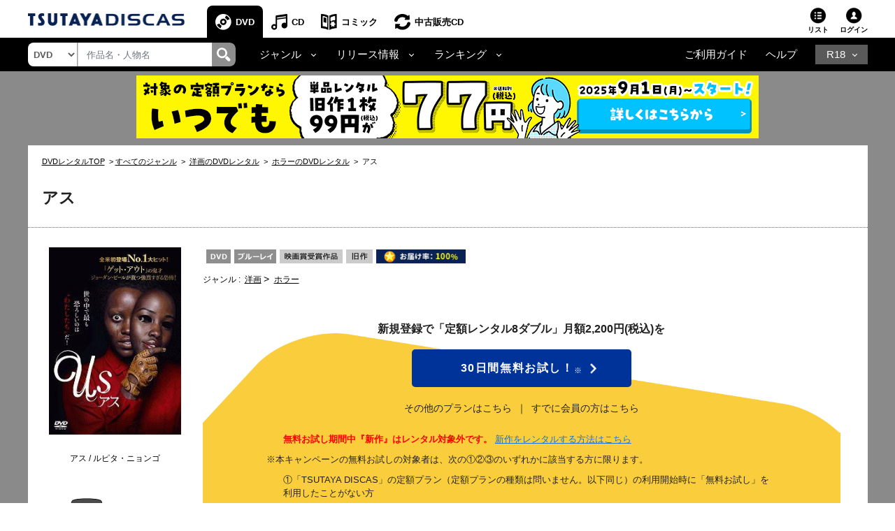

--- FILE ---
content_type: text/css
request_url: https://www.discas.net/netdvd/css/discas/css/dvd/dvd_detail_login.css
body_size: 3930
content:
/*#left-content .form-review,
.main-container .form-review {
  display: none !important;
}*/
#left-content .form-review-login,
.main-container .form-review-login {
  margin-top: 30px;
  display: none;
  margin-right: 0px;
}
#left-content .form-review.review-title,
.main-container .form-review .review-title {
  padding-left: 0px;
}
#left-content .form-review-login .p-review-title,
.main-container .form-review-login .p-review-title {
  color: #000;
  font-size: 13px;
  font-family: 'ヒラギノ角ゴシック', 'Hiragino Sans', 'ヒラギノ角ゴ ProN W3', 'Hiragino Kaku Gothic ProN', "メイリオ", "Meiryo", Osaka, "ＭＳ Ｐゴシック", "MS PGothic", Sans-Serif;
  font-weight: bold;
}
#left-content .form-review .review-btn,
.main-container .form-review .review-btn {
  padding-right: 0px;
  margin-top: -9px;
}
#left-content #hover-button :hover,
.main-container #hover-button :hover {
  background: #666;
}
#left-content #hover-button button,
.main-container #hover-button button {
  float: right;
  background: #8e8e8e;
  width: 185px;
  height: 42px;
  border: none;
}
#left-content #hover-button button a,
.main-container #hover-button button a {
  color: #fff;
  text-decoration: none;
  font-family: 'ヒラギノ角ゴシック', 'Hiragino Sans', 'ヒラギノ角ゴ ProN W3', 'Hiragino Kaku Gothic ProN', "メイリオ", "Meiryo", Osaka, "ＭＳ Ｐゴシック", "MS PGothic", Sans-Serif;
  font-weight: bold;
  font-size: 15.6px;
  padding-left: 9px;
}
#left-content #hover-button button a #img-arrow-review-login,
.main-container #hover-button button a #img-arrow-review-login {
  width: 5%;
  margin-left: 9px;
}
#left-content #hover-button button a:focus,
.main-container #hover-button button a:focus {
  color: #315090;
}
#left-content .form-post-content,
.main-container .form-post-content,
#left-content .form-confirm-content,
.main-container .form-confirm-content {
  width: 95.6%;
  margin-left: 15px;
  margin-top: 15px;
}
#left-content .form-post-content .title-post-content,
.main-container .form-post-content .title-post-content,
#left-content .form-confirm-content .title-confirm-content,
.main-container .form-confirm-content .title-confirm-content {
  color: #000;
  font-family: HelveticaNeue, "HiraKakuProN-W3", "繝｡繧､繝ｪ繧ｪ", sans-serif;
  font-size: 14px;
  font-weight: bold;
}
#left-content .table_review-login,
.main-container .table_review-login,
#left-content .table_review-confirm,
.main-container .table_review-confirm {
  display: table;
  width: 95.6%;
  margin-left: 15px;
  border-top: 1px solid #fff;
  border-left: 1px solid #fff;
}
#left-content .table_review-login td,
.main-container .table_review-login td,
#left-content .table_review-confirm td,
.main-container .table_review-confirm td {
  background-color: #e4e4e4;
  border-right: 1px solid #fff;
  border-bottom: 1px solid #fff;
  padding: 15px 20px;
  font-size: 12px;
  color: #000;
  font-family: HelveticaNeue, "HiraKakuProN-W3", "繝｡繧､繝ｪ繧ｪ", sans-serif;
}
.table_review-confirm #rev_body_confirm,
.table_review-confirm #rev_title_confirm {
	word-break: break-word;
}
#left-content .table_review-confirm td:FIRST-CHILD {
	width: 20%;
}
#left-content .table_review-login td label,
.main-container .table_review-login td label,
#left-content .table_review-confirm td label,
.main-container .table_review-confirm td label {
  font-family: HelveticaNeue, "HiraKakuProN-W3", "繝｡繧､繝ｪ繧ｪ", sans-serif;
  font-size: 12px;
  margin-bottom: 0;
}
#left-content .table_review-login td label input[type="checkbox"],
.main-container .table_review-login td label input[type="checkbox"],
#left-content .table_review-login td label input[type="radio"],
.main-container .table_review-login td label input[type="radio"] {
  vertical-align: middle;
  margin: 0px 3px 3px 0;
}
#left-content .table_review-login td input[type="text"],
.main-container .table_review-login td input[type="text"] {
  width: 100%;
  border: 1px solid #c6c6c6;
  background: #FFF;
  display: block;
  box-sizing: border-box;
  border-radius: 0;
  box-shadow: none;
  padding: 7px; 10px;
}
/*#left-content .table_review-login td textarea,
.main-container .table_review-login td textarea {
  width: 100%;
  border: 1px solid #c6c6c6;
  background: #FFF;
  display: block;
  box-sizing: border-box;
  border-radius: 0;
  box-shadow: none;
  padding: 7px; 10px;
}*/
#left-content .table_review-login td label small,
.main-container .table_review-login td label small,
#left-content .table_review-confirm td label small,
.main-container .table_review-confirm td label small {
  font-size: 12px;
  white-space: nowrap;
}
#left-content .table_review-login td #rev_body,
.main-container .table_review-login td #rev_body,
#left-content .table_review-login td #rev_body_confirm,
.main-container .table_review-login td #rev_body_confirm  {
  height: 150px;
  width: 100%;
  border: 1px solid #b3b3b3;
  padding: 7px 10px;
}
#left-content .table_review-login td #rev_title,
.main-container .table_review-login td #rev_title,
#left-content .table_review-login td #rev_title_confirm,
.main-container .table_review-login td #rev_title_confirm {
  width: 100%;
  padding: 7px 10px;
  background: #fff;
  border: 1px solid #c6c6c6;
}
#left-content .table_review-login td .img-off-star .img-off,
.main-container .table_review-login td .img-off-star .img-off,
#left-content .table_review-login td .img-off-star .img-on,
.main-container .table_review-login td .img-off-star .img-on {
  width: 17px;
  height: 17px;
}
#left-content .table_review-login td .img-off-star .img-star,
.main-container .table_review-login td .img-off-star .img-star {
  width: 103px;
  height: 19px;
}
#left-content .table_review-login td .check-erro-mess,
.main-container .table_review-login td .check-erro-mess {
  color: #c00;
  font-weight: bold;
  line-height: 1.6;
  font-family: HelveticaNeue, "HiraKakuProN-W3", "繝｡繧､繝ｪ繧ｪ", sans-serif;
  font-size: 12px;
}
#left-content .table_review-login td .rating,
.main-container .table_review-login td .rating,
#left-content .table_review-confirm td .rating-confirm,
.main-container .table_review-confirm td .rating-confirm {
  padding-left: 15px;
}
#left-content .table_review-login td .rating .item-forbid,
.main-container .table_review-login td .rating .item-forbid {
  padding-right: 10px;
}
#left-content .table_review-login td .check-error,
.main-container .table_review-login td .check-error,
#left-content .table_review-login td .check-error-area,
.main-container .table_review-login td .check-error-area {
  color: #c00;
  font-weight: bold;
  line-height: 1.6;
  font-family: HelveticaNeue, "HiraKakuProN-W3", "繝｡繧､繝ｪ繧ｪ", sans-serif;
  font-size: 12px;
}
#left-content .note-mess,
.main-container .note-mess,
#left-content .note-mess-confirm,
.main-container .note-mess-confirm {
  text-align: center;
  margin-top: 15px;
  margin-bottom: 35px;
  font-family: HelveticaNeue, "HiraKakuProN-W3", "繝｡繧､繝ｪ繧ｪ", sans-serif;
  color: #000;
  font-size: 12px;
}
#left-content .note-mess a,
.main-container .note-mess a,
#left-content .note-mess-confirm a,
.main-container .note-mess-confirm a  {
  color: #000;
  text-decoration: underline;
}
#left-content .note-mess a:hover,
.main-container .note-mess a:hover,
#left-content .note-mess-confirm a:hover,
.main-container .note-mess-confirm a:hover {
  color: #315090;
}
#left-content .form-btn,
.main-container .form-btn,
#left-content .form-btn-confirm,
.main-container .form-btn-confirm {
  margin-left: 15px;
  margin-bottom: 2.5%;
  display: -ms-flexbox;
  display: flex;
}
#left-content .form-btn .empty-elem,
.main-container .form-btn .empty-elem,
#left-content .form-btn-confirm .empty-elem,
.main-container .form-btn-confirm .empty-elem {
  width: 16.95%;
}
#left-content .form-btn .btn-elem,
.main-container .form-btn .btn-elem,
#left-content .form-btn-confirm .btn-elem,
.main-container .form-btn-confirm .btn-elem {
  width: 66.1%;
}
#left-content .form-btn .btn-elem .col-6,
.main-container .form-btn .btn-elem .col-6,
#left-content .form-btn-confirm .btn-elem .col-6,
.main-container .form-btn-confirm .btn-elem .col-6 {
  padding: 0;
}
#left-content .form-btn .btn-elem .col-6 .btn-stop-post,
.main-container .form-btn .btn-elem .col-6 .btn-stop-post,
#left-content .form-btn .btn-elem .col-6 .btn-check-post-content,
.main-container .form-btn .btn-elem .col-6 .btn-check-post-content,
#left-content .form-btn .btn-elem .col-6 .btn-post,
.main-container .form-btn .btn-elem .col-6 .btn-post,
#left-content .form-btn-confirm .btn-elem .col-6 .btn-confirm-post,
.main-container .form-btn-confirm .btn-elem .col-6 .btn-confirm-post,
#left-content .form-btn-confirm .btn-elem .col-6 .btn-stop-post,
.main-container .form-btn-confirm .btn-elem .col-6 .btn-stop-post {
  font-weight: bold;
  width: 99.5%;
  height: 41px;
  border: none;
}
#left-content .form-btn .btn-elem .col-6 .btn-stop-post a,
.main-container .form-btn .btn-elem .col-6 .btn-stop-post a,
#left-content .form-btn .btn-elem .col-6 .btn-post a,
.main-container .form-btn .btn-elem .col-6 .btn-post a,
#left-content .form-btn .btn-elem .col-6 .btn-check-post-content a,
.main-container .form-btn .btn-elem .col-6 .btn-check-post-content a,
#left-content .form-btn-confirm .btn-elem .col-6 .btn-stop-post a,
.main-container .form-btn-confirm .btn-elem .col-6 .btn-stop-post a,
#left-content .form-btn .btn-elem .col-6 .btn-stop-post span,
.main-container .form-btn .btn-elem .col-6 .btn-stop-post span,
#left-content .form-btn .btn-elem .col-6 .btn-post span,
.main-container .form-btn .btn-elem .col-6 .btn-post span,
#left-content .form-btn .btn-elem .col-6 .btn-check-post-content span,
.main-container .form-btn .btn-elem .col-6 .btn-check-post-content span,
#left-content .form-btn-confirm .btn-elem .col-6 .btn-confirm-post span,
.main-container .form-btn-confirm .btn-elem .col-6 .btn-confirm-post span,
#left-content .form-btn-confirm .btn-elem .col-6 .btn-stop-post span,
.main-container .form-btn-confirm .btn-elem .col-6 .btn-stop-post span {
  color: #fff;
  font-family: HelveticaNeue, "HiraKakuProN-W3", "繝｡繧､繝ｪ繧ｪ", sans-serif;
  font-size: 14px;
}
#left-content .form-btn .btn-elem .col-6 .btn-stop-post:hover,
.main-container .form-btn .btn-elem .col-6 .btn-stop-post:hover,
#left-content .form-btn .btn-elem .col-6 .btn-post:hover,
.main-container .form-btn .btn-elem .col-6 .btn-post:hover,
#left-content .form-btn-confirm .btn-elem .col-6 .btn-stop-post:hover,
.main-container .form-btn-confirm .btn-elem .col-6 .btn-stop-post:hover {
  background-color: #666;
}
#left-content .form-btn-confirm .btn-elem .col-6 .btn-confirm-post:hover,
.main-container .form-btn-confirm .btn-elem .col-6 .btn-confirm-post:hover {
	background-color: #002b80;
}
#left-content .form-btn .btn-elem .col-6 .btn-stop-post,
.main-container .form-btn .btn-elem .col-6 .btn-stop-post,
#left-content .form-btn .btn-elem .col-6 .btn-post,
.main-container .form-btn .btn-elem .col-6 .btn-post,
#left-content .form-btn-confirm .btn-elem .col-6 .btn-stop-post,
.main-container .form-btn-confirm .btn-elem .col-6 .btn-stop-post {
  background-color: #8e8e8e;
}
#left-content .form-btn-confirm .btn-elem .col-6 .btn-confirm-post,
.main-container .form-btn-confirm .btn-elem .col-6 .btn-confirm-post {
	background-color: #003399;
}
#left-content .form-btn .btn-elem .col-6 .btn-check-post-content,
.main-container .form-btn .btn-elem .col-6 .btn-check-post-content {
  background-color: #c6c6c6;
  cursor: context-menu;
}
#left-content .form-post-content,
.main-container .form-post-content,
#left-content .note-mess,
.main-container .note-mess {
  display: block;
}
#left-content .mb-banner-detail-login,
.main-container .mb-banner-detail-login {
  display: none;
}
#left-content .c_pager_num,
.main-container .c_pager_num {
  padding-top: 0;
  padding-bottom: 0;
  margin-bottom: 2%;
}
#left-content .favorite-content,
.main-container .favorite-content,
#left-content .publication-content,
.main-container .publication-content {
  margin-bottom: 2.5%;
}
#left-content .form-review-login-mb,
.main-container .form-review-login-mb {
  display: none;
}
@media (max-width: 991.98px) {
  #left-content .form-post-content,
  .wrapper_cmt_mb .form-post-content,
  #left-content .form-btn,
  .wrapper_cmt_mb .form-btn,
  #left-content .note-mess,
  .wrapper_cmt_mb .note-mess,
  #left-content .table_review-login,
  .wrapper_cmt_mb .table_review-login,
  #left-content .form-review-login,
  .wrapper_cmt_mb .form-review-login {
    display: none;
  }
  #left-content .mb-banner-detail-login,
  .wrapper_cmt_mb .mb-banner-detail-login {
    position: relative;
    padding: 0 10px 17px 15px;
    display: block;
  }
  #left-content .mb-banner-detail-login a,
  .wrapper_cmt_mb .mb-banner-detail-login a {
    width: 100%;
  }
  #left-content .mb-banner-detail-login a img,
  .wrapper_cmt_mb .mb-banner-detail-login a img {
    width: 100%;
  }
  #left-content .form-review-mb-login-detail,
  .wrapper_cmt_mb .form-review-mb-login-detail {
    padding: 0 5px;
    border-bottom: 1px #cdcdcd solid;
    display: none;
  }
  #left-content .form-review-login-mb,
  .wrapper_cmt_mb .form-review-login-mb {
    display: block;
    margin: 15px 0 0;
  }
  #left-content .form-review-login-mb .title-review-login,
  .wrapper_cmt_mb .form-review-login-mb .title-review-login {
    margin: 0 0 20px 3px;
    font: bold 13px/18px Arial, Helvetica, sans-serif;
    color: #212121;
  }
  #left-content .form-review-login-mb .review-table,
  .wrapper_cmt_mb .form-review-login-mb .review-table {
    margin: 0 0 5px;
    width: 100%;
    border-collapse: collapse;
  }
  #left-content .form-review-login-mb .review-table tr,
  .wrapper_cmt_mb .form-review-login-mb .review-table tr {
    display: -ms-grid;
    display: grid;
  }
  #left-content .form-review-login-mb .review-table th,
  .wrapper_cmt_mb .form-review-login-mb .review-table th {
    background: #dcdcdc;
    font: bold 13px/15px Arial, Helvetica, sans-serif;
    padding: 12px 12px;
    height: 40px;
    border-bottom: 1px #fff solid;
    text-align: left;
    vertical-align: middle;
    color: #212121;
  }
  #left-content .form-review-login-mb .review-table th span,
  .wrapper_cmt_mb .form-review-login-mb .review-table th span {
    font-weight: normal;
  }
  #left-content .form-review-login-mb .review-table td,
  .wrapper_cmt_mb .form-review-login-mb .review-table td {
    background: #eee;
    font: 13px/16px Arial, Helvetica, sans-serif;
    padding: 11px 12px;
    border-bottom: 1px #fff solid;
    color: #212121;
  }
  #left-content .form-review-login-mb .review-table #rev_title_confirm_mb,
  .wrapper_cmt_mb .form-review-login-mb .review-table #rev_title_confirm_mb,
  #left-content .form-review-login-mb .review-table #rev_body_confirm_mb,
  .wrapper_cmt_mb .form-review-login-mb .review-table #rev_body_confirm_mb {
    word-break: break-word;
  }
  #left-content .form-review-login-mb .review-table td .rating,
  .wrapper_cmt_mb .form-review-login-mb .review-table td .rating {
    display: block;
    margin: 0;
    position: relative;
  }
  #left-content .form-review-login-mb .review-table td .rating .rate-range,
  .wrapper_cmt_mb .form-review-login-mb .review-table td .rating .rate-range {
    background-image: url("/images/comic/star@2.png");
    background-size: 16px 66px;
    height: 15px;
    width: 80px;
  }
  #left-content .form-review-login-mb .review-table td .rating .rate-range .rate-selected,
  .wrapper_cmt_mb .form-review-login-mb .review-table td .rating .rate-range .rate-selected {
    background: url("/images/comic/star.png") repeat scroll left -16px transparent;
    height: 15px;
    width: 48px;
  }
  #left-content .form-review-login-mb .review-table td .rating .rating-text a,
  .wrapper_cmt_mb .form-review-login-mb .review-table td .rating .rating-text a {
    float: right;
    position: absolute;
    top: 2px;
    left: 85px;
    color: #1972dd;
    text-decoration: none;
  }
  #left-content .form-review-login-mb .review-table td .error-msg,
  .wrapper_cmt_mb .form-review-login-mb .review-table td .error-msg {
    margin: 4px 0 0;
    font: bold 13px/16px Arial, Helvetica, sans-serif;
    color: #d90000;
  }
  #left-content .form-review-login-mb .review-table input,
  .wrapper_cmt_mb .form-review-login-mb .review-table input,
  #left-content .form-review-login-mb .review-table textarea,
  .wrapper_cmt_mb .form-review-login-mb .review-table textarea {
    margin: 0;
    border: 1px #bbb solid;
    width: 100%;
    box-sizing: border-box;
    font: 13px/16px Arial, Helvetica, sans-serif;
    color: #000;
    padding: 14px 8px;
  }
  #left-content .form-review-login-mb .review-table .radio-hor-list,
  .wrapper_cmt_mb .form-review-login-mb .review-table .radio-hor-list {
    margin: 0;
    padding: 0;
    list-style: none;
  }
  #left-content .form-review-login-mb .review-table .radio-hor-list li,
  .wrapper_cmt_mb .form-review-login-mb .review-table .radio-hor-list li {
    width: 42%;
    margin: 0 -3px 0 0;
    display: inline-block;
    vertical-align: top;
    padding: 0 0 0 25px;
    box-sizing: border-box;
    overflow: hidden;
  }
  #left-content .form-review-login-mb .review-table .radio-hor-list li input[type=checkbox],
  .wrapper_cmt_mb .form-review-login-mb .review-table .radio-hor-list li input[type=checkbox],
  #left-content .form-review-login-mb .review-table .radio-hor-list li input[type=radio],
  .wrapper_cmt_mb .form-review-login-mb .review-table .radio-hor-list li input[type=radio] {
    box-sizing: border-box;
    padding: 0;
    width: 20px;
    height: 20px;
    margin: 0 5px 0 0;
    vertical-align: middle;
  }
  #left-content .form-review-login-mb .review-table .radio-hor-list input,
  .wrapper_cmt_mb .form-review-login-mb .review-table .radio-hor-list input {
    margin-right: 11px;
    float: left;
  }
  #left-content .form-review-login-mb .review-table .radio-hor-list label,
  .wrapper_cmt_mb .form-review-login-mb .review-table .radio-hor-list label {
    display: block;
    font-size: 13px;
    line-height: 20px;
    overflow: hidden;
    margin-bottom: 0;
  }
  #left-content .form-review-login-mb .review-table .input-text,
  .wrapper_cmt_mb .form-review-login-mb .review-table .input-text,
  #left-content .form-review-login-mb .review-table .text-area,
  .wrapper_cmt_mb .form-review-login-mb .review-table .text-area {
    padding-top: 1px;
    margin: 0 -2px;
    position: relative;
  }
  #left-content .form-review-login-mb .review-table .input-text .input-placeholder-text,
  .wrapper_cmt_mb .form-review-login-mb .review-table .input-text .input-placeholder-text,
  #left-content .form-review-login-mb .review-table .text-area .input-placeholder-text,
  .wrapper_cmt_mb .form-review-login-mb .review-table .text-area .input-placeholder-text {
    top: 15px;
    left: 9px;
    color: #999 !important;
  }
  #left-content .form-review-login-mb .review-notes,
  .wrapper_cmt_mb .form-review-login-mb .review-notes {
    padding: 0 7px 5px;
    font-size: 12px;
    line-height: 17px;
    color: #333;
    overflow: hidden;
  }
  #left-content .form-review-login-mb .review-notes p,
  .wrapper_cmt_mb .form-review-login-mb .review-notes p {
    margin: 0 0 17px;
  }
  #left-content .form-review-login-mb .review-notes p a,
  .wrapper_cmt_mb .form-review-login-mb .review-notes p a {
    text-decoration: underline;
    color: #333;
  }
  #left-content .form-review-login-mb .btn-check,
  .wrapper_cmt_mb .form-review-login-mb .btn-check {
    padding: 0 20px 15px;
  }
  #left-content .form-review-login-mb .btn-check span,
  .wrapper_cmt_mb .form-review-login-mb .btn-check span {
    width: 100%;
    color: #ddd;
    background: #aaa;
    border-color: #aaa;
    margin: 0;
    padding: 0;
    display: block;
    border: 1px #989999 solid;
    font: bold 14px/42px Arial, Helvetica, sans-serif;
    text-align: center;
  }
  #left-content .form-review-login-mb .button-quit,
  .wrapper_cmt_mb .form-review-login-mb .button-quit {
    padding: 0 55px 20px;
  }
  #left-content .form-review-login-mb .button-quit a,
  .wrapper_cmt_mb .form-review-login-mb .button-quit a {
    color: #333;
    background: linear-gradient(to bottom, #fefefe 0%, #cecece 100%);
    margin: 0;
    padding: 0;
    display: block;
    border: 1px #989999 solid;
    font: bold 14px/42px Arial, Helvetica, sans-serif;
    text-align: center;
  }
  .fader {
	background:url("/images/discas/images/mask.png");
	display:none;
	width:100%;
	height:100%;
	left:0;
	position:absolute;
	top:0;
	z-index:998;
	}
	.popup {
		display: none;
		left:0;
		width:320px;
		right:0;
		top:0;
		z-index:999;
		position: absolute;
	}
	.popup_holder {
		position: relative;
		background: #fff;
		padding: 10px;
	}
	.sub-title.bg-black {
		background: #000;
		background: -webkit-gradient(linear, left top, left bottom, color-stop(0, #444), to(#000));
		background-image: -webkit-linear-gradient(top, #444 0%, #000 100%);
		background-image: linear-gradient(to bottom, #444 0%, #000 100%);
		color: #fff;
		display: block;
	}
	.sub-title .inner {
		padding: 0 10px;
		display: table-cell;
		vertical-align: middle;
		height: 45px;
		width: 9999em;
	}
	.sub-title .inner * {
		margin: 0;
		font-size: 16px;
		line-height: 18px;
		font-weight: bold;
	}
	.popup_holder .sub-title:first-child {
		margin-top: -10px;
		margin-bottom: 20px;
	}
	.a-center {
		text-align: center;
	}
	.popup_holder .buttons_list_rounded {
		margin-left: -50px;
		margin-bottom: -10px;
	}
	.buttons_list_rounded {
		margin: 0 0 10px;
		list-style: none;
		text-align: center;
	}
	.buttons_list_rounded li {
		margin: 0 0 15px;
	}
	.buttons_list_rounded a, .buttons_list_rounded input[type="submit"], .popup_close {
		display: inline-block;
		background: -webkit-gradient(linear, left top, left bottom, color-stop(0, #fcfcfc), to(#ebedf1));
		background-image: -webkit-linear-gradient(top, #fcfcfc 0%, #ebedf1 100%);
		background-image: linear-gradient(to bottom, #fcfcfc 0%, #ebedf1 100%);
		-webkit-border-radius: 7px;
		border-radius: 7px;
		-webkit-box-shadow: 1px 1px 1px #ccc;
		box-shadow: 1px 1px 1px #ccc;
		min-width: 120px;
		padding: 0 10px;
		height: 35px;
		border: 1px solid #c0c8cf;
		line-height: 35px;
		font-size: 14px;
		text-shadow: 1px 1px 1px #fff;
		text-align: center;
	}
	.rateit-confirm {
		margin-bottom: 25px;
		font-size: 16px !important;
	}
	div.rateit.large {
		margin: 35px 0 50px;
	}
	div.rateit.large div.rateit-reset {
		background-image:url("/library/dis/img/ic_forbid_off.png");
		background-size:28px 27px;
		height: 27px;
		width: 28px;
		margin-top: 8px;
		margin-right: 8px;
	}
	div.rateit.large div.rateit-range, div.rateit.large div.rateit-selected, div.rateit.large div.rateit-hover {
		background-image: url("/images/discas/images/star-l@2.png");
		background-size: 41px 88px;
		width: 205px;
		height: 41px;
	}
	div.rateit.large div.rateit-selected {
		background: url("/images/discas/images/star-l.gif") repeat scroll left -46px transparent;
	}
	div.rateit.large div.rateit-hover {
		background: url("/images/discas/images/star-l.gif") repeat scroll left -46px transparent;
	}
	#rate-window-review .popup_close {
		margin-bottom: 50px;
		font-size: 16px !important;
		line-height: 35px !important;
		height: 35px !important;
		width: 75px;
		margin-right: 115px;
	}
	.popup_close {
		min-width: auto;
		width: 60px;
		height: 25px;
		line-height: 25px;
		font-size: 10px;
		margin: 0 auto 10px;
		display: block;
	}
	.review-block .btn-check button, .review-block .btn-check input, .review-block .button-quit a, .review-block .button-quit input {
		appearance: none;
		-webkit-appearance: none;
		margin: 0;
		padding: 0;
		display: block;
		border: 1px #989999 solid;
		font: bold 14px/42px Arial, Helvetica, sans-serif;
		text-align: center;
		color: #fff;
		background: #394c73;
		background: -moz-linear-gradient(top, #394c73 0%, #0d1f42 100%);
		background: -webkit-gradient(linear, left top, left bottom, color-stop(0%,#394c73), color-stop(100%,#0d1f42));
		background: -webkit-linear-gradient(top, #394c73 0%,#0d1f42 100%);
		background: -o-linear-gradient(top, #394c73 0%,#0d1f42 100%);
		background: -ms-linear-gradient(top, #394c73 0%,#0d1f42 100%);
		background: linear-gradient(to bottom, #394c73 0%,#0d1f42 100%);
	}
	.review-block .btn-check button {
		width: 100%;
	}
	.review-block h3 {
		margin: 0 0 20px 3px;
		font: bold 13px/18px Arial, Helvetica, sans-serif;
	}
}
@media screen and (min-width:0\0) {
	.table_review-confirm #rev_body_confirm,
	.table_review-confirm #rev_title_confirm {
		word-wrap: break-word;
	}
	#left-content .table_review-confirm,
	.main-container .table_review-confirm {
		table-layout: fixed;
	}
	#left-content .goods_review_pc .table_review-confirm td:FIRST-CHILD {
		width: 23%;
	}
}
@media screen and (min-width:0\0) and (max-width: 991.98px) {
	#left-content .form-review-login-mb .review-table #rev_title_confirm_mb,
	.wrapper_cmt_mb .form-review-login-mb .review-table #rev_title_confirm_mb,
	#left-content .form-review-login-mb .review-table #rev_body_confirm_mb,
	.wrapper_cmt_mb .form-review-login-mb .review-table #rev_body_confirm_mb {
		word-wrap: break-word;
	}
	#left-content .form-review-login-mb .review-table tbody tr,
	.wrapper_cmt_mb .form-review-login-mb .review-table tbody tr {
		display: table-row;
	}
	#left-content .form-review-login-mb .review-table,
	.wrapper_cmt_mb .form-review-login-mb .review-table {
		table-layout: fixed;
	}
}
@media (max-width: 991.98px){
	p.dvd-detail-review-confirm {
		margin: 0 0 20px 3px;
	    font: bold 13px/18px Arial, Helvetica, sans-serif;
	}
}
 /*# sourceMappingURL=dvd_detail_login.css.map */

--- FILE ---
content_type: text/css
request_url: https://www.discas.net/netdvd/css/discas/css/dvd/dvd_detail_new.css?20230309
body_size: 1095
content:
/*DVD detail*/
h1.dvd-detail-good-detail-title {
	font-size: 15px;
	font-weight: bold;
    font-family: Arial, Helvetica, sans-serif;
    margin-top: 10px;
    padding-bottom: 5px;
    padding-left: 10px;
    display: block;
    margin-bottom: 8px;
}
h2.dvd-detail-good-detail-content-story {
	line-height: 1.5;
	display: none;
}
h2.dvd-detail-good-detail-content-story-mb {
    display: initial;
    font-size: 14.04px;
    color: #212121;
    font-weight: bold;
    font-family: arial, sans-serif;
    padding-left: 20px;	
}
h2.dvd-detail-good-detail-work-information-mb {
	position: absolute;
    display: initial;
    font-size: 14.04px;
    color: #212121;
    height: 17px;
    margin: 30px 0px;
    font-weight: bold;
    font-family: arial, sans-serif;
}
h3.dvd-detail-good-detail-cast {
	margin-bottom: 0rem;
	padding: 0!important;
}
h2.dvd-detail-series-products {
	font-size: 15px;
    color: #212121;
    font-weight: bold;
    font-family: arial, sans-serif;
    margin-left: 16px;
    margin-top: 12px;
}
h3.dvd-detail-sub-series-products {
	font-weight: bold;
    font-size: 14px;
    margin: 0px;
    line-height: 1.5;
}
h2.dvd-detail-user-review {
	margin-bottom: 1rem!important;
	line-height: 1.5;
}
h2.dvd-detail-user-review-mb {
	font-weight: bold;
    font-size: 14px;
    color: #fff;
    font-family: arial, sans-serif;
    margin-left: 15px;
    margin-top: 13px;
    margin-bottom: 1rem;
}
h3.dvd-detail-user-review-content {
   	margin-bottom: 1rem!important;
   	line-height: 1.5;
}


@media (min-width: 992px){
	h1.dvd-detail-good-detail-title{
	    font-size: 20px !important;
	    padding-top: 10px;
	    padding-left: 0 !important;
	}
	h2.dvd-detail-good-detail-content-story {
		font-size: 14px;
	    font-family: HelveticaNeue, HiraKakuProN-W3, メイリオ, sans-serif;
	    margin-left: 0px;
	    color: rgb(0, 0, 0);
	    font-weight: bold;
	    display: inline-flex;
	    margin-top: 20px;
	    margin-bottom: 0px;
	    border-bottom: 1px solid rgb(175, 175, 175);
	}
	h2.dvd-detail-good-detail-content-story {
	    margin: 15px 0 0 0;
	    padding: 0;
	}
	h3.dvd-detail-year-of-production {
	    font-weight: bold;
    	width: 90px;
		color: #000;
	    font-family: HelveticaNeue, "HiraKakuProN-W3", メイリオ, sans-serif;
	    font-size: 12px;
	    padding: 0px;
	    margin-bottom: 0rem;
	}
	h3.dvd-detail-good-detail-cast {
		font-weight: bold;
	    width: 90px;
	    color: rgb(0, 0, 0);
	    font-family: HelveticaNeue, HiraKakuProN-W3, メイリオ, sans-serif;
	    font-size: 12px;
	    padding: 3px;
	}
	h2.dvd-detail-series-products {
		font-size: 16px !important;
	    color: #000 !important;
	    font-weight: bold !important;
	    font-family: HelveticaNeue, "HiraKakuProN-W3", メイリオ, sans-serif !important;
	    margin-left: 16px !important;
	    margin-top: 20px !important;
	}
	h3.dvd-detail-sub-series-products {
		padding: 0;
	}
	h2.dvd-detail-user-review {
		font-size: 16px !important;
	    font-weight: bold !important;
	    text-align: center !important;
	    padding-top: 8px !important;
	    margin-left: 17px !important;
	    margin-top: 0px !important;
	    color: #fff !important;
	    font-family: HelveticaNeue, "HiraKakuProN-W3", メイリオ, sans-serif !important;
	    margin: 15px 0 0 0;
    	padding: 0;
	}
	h3.dvd-detail-user-review-content {
	    font-size: 14px !important;
	    color: #000 !important;
	    font-weight: bold !important;
	    font-family: HelveticaNeue, "HiraKakuProN-W3", メイリオ, sans-serif !important;
	    margin-left: 0px !important;
	    margin-top: 20px !important;
   		margin: 15px 0 0 0;
   		padding: 0;
	}
	h2.dvd-detail-good-detail-content-story-mb {
		display: none!important;
	}
}


@media (max-width: 991.98px){
	h2.dvd-detail-good-detail-work-information-mb {
		position: unset;
	}
	h3.dvd-detail-year-of-production {
		width: 4em;
	    text-align: left;
	    font-size: 12px!important;
	    font-weight: bold!important;
	    margin-bottom: 0!important;
	}
	h3.dvd-detail-good-detail-cast {
		width: 4em;
	    text-align: left;
	    font-size: 12px!important;
	    font-weight: bold!important;
	}
	h2.dvd-detail-series-products-mb {
		font-size: 15px;
	    font-weight: bold;
	    margin-bottom: 10px;
	    margin-top: 10px;
	    margin-left: 12px;
	}
}
/*remove old h tag*/
p.dvd-detail-title-date-post-mb-remove-old-h-tag {
	margin-bottom: 0.5rem;
	line-height: 1.2;
}
p.dvd-detail-reviewer-mb-remove-old-h-tag {
	line-height: 1.2;
}
 /*DVD detail end*//*DVD detail*/
h1.dvd-detail-good-detail-title {
	font-size: 15px;
	font-weight: bold;
    font-family: 'ヒラギノ角ゴシック', 'Hiragino Sans', 'ヒラギノ角ゴ ProN W3', 'Hiragino Kaku Gothic ProN', "メイリオ", "Meiryo", Osaka, "ＭＳ Ｐゴシック", "MS PGothic", Sans-Serif;
    margin-top: 10px;
    padding-bottom: 5px;
    padding-left: 10px;
    display: block;
    margin-bottom: 8px;
}
h2.dvd-detail-good-detail-content-story {
	line-height: 1.5;
	display: none;
}
h2.dvd-detail-good-detail-content-story-mb {
    display: block;
    font-size: 12.04px;
    color: #212121;
    font-weight: bold;
    font-family: arial, sans-serif;
    padding-left: 10px;
    padding-top: 5px;
}
h2.dvd-detail-good-detail-work-information-mb {
	position: absolute;
    display: initial;
    font-size: 14.04px;
    color: #212121;
    height: 17px;
    margin: 30px 0px;
    font-weight: bold;
    font-family: arial, sans-serif;
}
h3.dvd-detail-good-detail-cast {
	margin-bottom: 0rem;
	padding: 0!important;
}
h2.dvd-detail-series-products {
	font-size: 15px;
    color: #212121;
    font-weight: bold;
    font-family: arial, sans-serif;
    margin-left: 16px;
    margin-top: 12px;
}
h3.dvd-detail-sub-series-products {
	font-weight: bold;
    font-size: 14px;
    margin: 0px;
    line-height: 1.5;
}
h2.dvd-detail-user-review {
	margin-bottom: 1rem!important;
	line-height: 1.5;
}
h2.dvd-detail-user-review-mb {
	font-weight: bold;
    font-size: 14px;
    color: #fff;
    font-family: arial, sans-serif;
    margin-left: 15px;
    margin-top: 13px;
    margin-bottom: 1rem;
}
h3.dvd-detail-user-review-content {
   	margin-bottom: 1rem!important;
   	line-height: 1.5;
}


@media (min-width: 992px){
	h1.dvd-detail-good-detail-title{
	    font-size: 20px !important;
	    padding-top: 10px;
	    padding-left: 0 !important;
	}
	h2.dvd-detail-good-detail-content-story {
		font-size: 14px;
	    font-family: HelveticaNeue, HiraKakuProN-W3, メイリオ, sans-serif;
	    margin-left: 0px;
	    color: rgb(0, 0, 0);
	    font-weight: bold;
	    display: inline-flex;
	    margin-top: 20px;
	    margin-bottom: 0px;
	    border-bottom: 1px solid rgb(175, 175, 175);
	}
	h2.dvd-detail-good-detail-content-story {
	    margin: 15px 0 0 0;
	    padding: 0;
	}
	h3.dvd-detail-year-of-production {
	    font-weight: bold;
    	width: 90px;
		color: #000;
	    font-family: HelveticaNeue, "HiraKakuProN-W3", メイリオ, sans-serif;
	    font-size: 12px;
	    padding: 0px;
	    margin-bottom: 0rem;
	}
	h3.dvd-detail-good-detail-cast {
		font-weight: bold;
	    width: 90px;
	    color: rgb(0, 0, 0);
	    font-family: HelveticaNeue, HiraKakuProN-W3, メイリオ, sans-serif;
	    font-size: 12px;
	    padding: 3px;
	}
	h2.dvd-detail-series-products {
		font-size: 16px !important;
	    color: #000 !important;
	    font-weight: bold !important;
	    font-family: HelveticaNeue, "HiraKakuProN-W3", メイリオ, sans-serif !important;
	    margin-left: 16px !important;
	    margin-top: 20px !important;
	}
	h3.dvd-detail-sub-series-products {
		padding: 0;
	}
	h2.dvd-detail-user-review {
		font-size: 16px !important;
	    font-weight: bold !important;
	    text-align: center !important;
	    padding-top: 8px !important;
	    margin-left: 17px !important;
	    margin-top: 0px !important;
	    color: #fff !important;
	    font-family: HelveticaNeue, "HiraKakuProN-W3", メイリオ, sans-serif !important;
	    margin: 15px 0 0 0;
    	padding: 0;
	}
	h3.dvd-detail-user-review-content {
	    font-size: 14px !important;
	    color: #000 !important;
	    font-weight: bold !important;
	    font-family: HelveticaNeue, "HiraKakuProN-W3", メイリオ, sans-serif !important;
	    margin-left: 0px !important;
	    margin-top: 20px !important;
   		margin: 15px 0 0 0;
   		padding: 0;
	}
	h2.dvd-detail-good-detail-content-story-mb {
		display: none!important;
	}
}


@media (max-width: 991.98px){
	h2.dvd-detail-good-detail-work-information-mb {
		position: unset;
	}
	h3.dvd-detail-year-of-production {
		width: 4em;
	    text-align: left;
	    font-size: 12px!important;
	    font-weight: bold!important;
	    margin-bottom: 0!important;
	}
	h3.dvd-detail-good-detail-cast {
		width: 4em;
	    text-align: left;
	    font-size: 12px!important;
	    font-weight: bold!important;
	}
	h2.dvd-detail-series-products-mb {
		font-size: 15px;
	    font-weight: bold;
	    margin-bottom: 10px;
	    margin-top: 10px;
	    margin-left: 12px;
	}
}
/*remove old h tag*/
p.dvd-detail-title-date-post-mb-remove-old-h-tag {
	margin-bottom: 0.5rem;
	line-height: 1.2;
}
p.dvd-detail-reviewer-mb-remove-old-h-tag {
	line-height: 1.2;
}
p.dvd-detail-h3-list-right-TV {
	margin-bottom: 0.5rem!important;
}
 /*DVD detail end*/

--- FILE ---
content_type: text/css
request_url: https://www.discas.net/netdvd/css/discas/css/slide/slide_product_mobile_dvd.css?20220602
body_size: 625
content:
.slider-product-mobile {
  display: none;
}
.slider-product-mobile .slick-slide {
  overflow: hidden;
}
.slider-product-mobile .slick-slide > div {
  width: 89px;
  height: 119px;
  margin: auto;
  margin-top: 12px;
}
.slider-product-mobile .slick-center > div {
  transform: scale(1);
  width: 100px;
  height: 142px;
  margin-top: 0px;
}
.slider-product-mobile .slider__item > img {
  width: 100%;
  height: 100%;
}
.slider-product-mobile .slick-active .slider__item > img {
  width: 89px;
  height: 119px;
}
.slider-product-mobile .slick-center .slider__item > img {
  width: 100px;
  height: 142px;
}
.slider-product-mobile .link-title-slick {
  color: #1972dd !important;
}
.slider-product-mobile .cnt-1{
    font-family: 'ヒラギノ角ゴシック', 'Hiragino Sans', 'ヒラギノ角ゴ ProN W3', 'Hiragino Kaku Gothic ProN', "メイリオ", "Meiryo", Osaka, "ＭＳ Ｐゴシック", "MS PGothic", Sans-Serif;
}
.slider-product-mobile .fa-right-icon-detail,
.slider-product-mobile .fa-left-icon-detail {
  font-size: 18px;
  color: #e47911;
}
.slider-product-mobile .fa-right-icon-detail {
  position: absolute;
  right: -2.5%;
  bottom: -31%;
  padding-right: 10px;
  width: 15px;
}
.slider-product-mobile .fa-left-icon-detail {
  position: absolute;
  bottom: -31%;
  left: -2.5%;
  padding-left: 10px;
  width: 15px;
}
@media (max-width: 991.98px) {
  .slider-product-mobile {
    display: block; 
    margin-bottom: 25px;
    padding-left: 0px !important;
    padding-right: 0px !important;
  }
  .slider-product-mobile .around-text {
    font-size: 12px;
    font-family: arial, sans-serif;
    text-align: center;
    color: #1972dd;
    padding: 0px 15px 0px 15px;
  }
  .slider-product-mobile .slider .fa-chevron-left:before {
	padding-left: 0px;
  }
  .slider-product-mobile .slider .fa-chevron-right:before {
	padding-right: 0px;
  }
}

 /*# sourceMappingURL=slide_product_mobile.css.map */

--- FILE ---
content_type: text/javascript
request_url: https://www.discas.net/netdvd/js/discas/js/dvd/dvd_detail_2_login.js?20230803
body_size: 1828
content:
$(document).ready(function() {
    let $iconToggle = $(".icon_toggle");
    let $detailBody = $(".js_info_detail-body");
    $iconToggle.click(function(e){
        e.preventDefault();
        if($iconToggle.hasClass("open")){
            $iconToggle.removeClass("open")
            $detailBody.slideUp();
            $iconToggle.text("もっと見る");
        }else{
            $iconToggle.addClass("open");
            $detailBody.show( "slow" );
            $iconToggle.text("商品の詳細を閉じる");
        }
    });

    toggleMobileIntro();
    clickToggleMobileIntro();

    let $iconToggle_mobile_1 = $(".icon_toggle-mobile-1");
    let $detailBody_mobile_1 = $(".productIformation-mobile-body-1");
    $iconToggle_mobile_1.click(function(e){
        e.preventDefault();
        if($iconToggle_mobile_1.hasClass("open")){
            $iconToggle_mobile_1.removeClass("open")
            $detailBody_mobile_1.slideUp();
            $iconToggle_mobile_1.text("作品情報　もっと見る▼");
        }else{
            $iconToggle_mobile_1.addClass("open");
            $detailBody_mobile_1.show( "slow" );
            $iconToggle_mobile_1.text("作品情報　商品の詳細を閉じる▲");
        }
    });

    let $iconToggle_mobile_2 = $(".icon_toggle-mobile-2");
    let $detailBody_mobile_2 = $(".productIformation-mobile-body-2");
    $iconToggle_mobile_2.click(function(e){
        e.preventDefault();
        if($iconToggle_mobile_2.hasClass("open")){
            $iconToggle_mobile_2.removeClass("open")
            $detailBody_mobile_2.slideUp();
            $iconToggle_mobile_2.text("キャスト・スタッフ　もっと見る▼");
        }else{
            $iconToggle_mobile_2.addClass("open");
            $detailBody_mobile_2.show( "slow" );
            $iconToggle_mobile_2.text("キャスト・スタッフ　 商品の詳細を閉じる▲");
        }
    });

    let $toggleLink = $(".slide-link")
    $toggleLink.each(function() {
        const $this = $(this)
        $this.click(function(e) {
            e.preventDefault();
            $contentDropdown = $this.next();
            $contentDropdown.slideToggle('slow');
            if($this.hasClass("open")){
                $this.removeClass("open")
                $this.css({
                    'background':'url(/images/discas/images/plus.png) 5px 47% no-repeat',
                    '-webkit-background-size':'12px 12px'
                })
                if($this.hasClass("slide-note")){
                    $this.html('&nbsp;解説・ストーリーを見る');
                }else{
                    $this.html('&nbsp;作品詳細を開く');
                }
            }else{
                $this.addClass("open");
                $this.css({
                    'background':'url(/images/discas/images/minus.png) 5px 47% no-repeat',
                    '-webkit-background-size':'12px 2px'
                })
                if($this.hasClass("slide-note")){
                    $this.html('&nbsp;解説・ストーリーを閉じる');
                }else{
                    $this.html('&nbsp;作品詳細を閉じる');
                }
            }
        })
    });

    let $iconToggleDiscasTb = $(".icon_toggle_discas_tb")
    $iconToggleDiscasTb.each(function() {
        const $this = $(this)
        $this.click(function(e) {
            e.preventDefault();
            let $bodyTable = $this.closest( ".col-12.link-detail").find(".wrap-discas_spec_table");
            $bodyTable.slideToggle("slow");
            if($this.hasClass("open-discas-tb")){
                $this.removeClass("open-discas-tb")
                $this.text("商品の詳細を表示する");
            }else{
                $this.addClass("open-discas-tb");
                $this.text("商品の詳細を閉じる");
            }
        })
    });

    let $iconToggle_serios = $(".icon_toggle_serios");
    let $detailBody_serios = $(".js_info_detail-body_serios");
    $iconToggle_serios.click(function(e){
        e.preventDefault();
        if($iconToggle_serios.hasClass("open")){
            $iconToggle_serios.removeClass("open")
            $detailBody_serios.slideUp();
            $iconToggle_serios.text("もっと見る");
        }else{
            $iconToggle_serios.addClass("open");
            $detailBody_serios.show( "slow" );
            $iconToggle_serios.text("シリーズ作品を閉じる");
        }
    });

    $.each($(".p-content-review.p-content-review-accordion, .p-content-review.p-content-review-accordion_mb")
            , function(index, review) {
        addButtonExpandReview($(review));
    }).promise().done(initShowMoreReviewEvent());
    
    $( window ).resize(function() {
    	$('.accordion_show_more').unbind("click");
    	$('.accordion_show_more_mb').unbind("click");
    	$('p.p-content-review').removeClass('content-review-open');
    	$('p.p-content-review').removeClass('content-review-open_mb');
        $('.accordion_show_more').remove();
        $('.accordion_show_more_mb').remove();
        $.each($(".p-content-review.p-content-review-accordion, .p-content-review.p-content-review-accordion_mb")
                , function(index, review) {
            addButtonExpandReview($(review));
        }).promise().done(initShowMoreReviewEvent());
    });
});

$(window).resize(function() {
	toggleMobileIntro();
});

function clickToggleMobileIntro() {
	let $iconToggle_mobile_intro = $(".intro-mobile .icon_toggle_intro-mobile");
	let $detailBody_mobile_intro = $(".intro-mobile .p-text-content");
	$iconToggle_mobile_intro.click(function(e){
		var heightIntro = $(".intro-mobile .p-text-content-area").height();
		e.preventDefault();
		if($iconToggle_mobile_intro.hasClass("open")){
			$iconToggle_mobile_intro.removeClass("open");
			$detailBody_mobile_intro.animate({height: "90px"});
			$iconToggle_mobile_intro.text("もっと見る▼");
		}else{
			$detailBody_mobile_intro.animate({height: heightIntro + 15});
			$iconToggle_mobile_intro.addClass("open");
			$iconToggle_mobile_intro.text("商品の詳細を閉じる▲");
		}
	});
}

function toggleMobileIntro() {
	let $iconToggle_mobile_intro = $(".intro-mobile .icon_toggle_intro-mobile");
	var heightIntro = $(".intro-mobile .p-text-content-area").height();
	$iconToggle_mobile_intro.removeClass("open");
	$iconToggle_mobile_intro.text("もっと見る▼");
	if (heightIntro > 90) {
		$iconToggle_mobile_intro.show();
		$(".intro-mobile .p-text-content").height("90px");
	} else {
		$iconToggle_mobile_intro.hide();
		$(".intro-mobile .p-text-content").height(heightIntro);
	}
}

function addButtonExpandReview(element) {
	var line_height = parseFloat(element.css("line-height")); 
	var font_size = parseFloat(element.css("font-size"));
	
	var comment_height = parseFloat(element.css({
			height : 'auto'
		}).height()
	);
	var max_height = line_height * 3;
	
	if(comment_height > max_height) {
		element.css({"height": max_height + "px", "overflow": "hidden"});
		element.parent('.content-review-accordion').append('<div class="accordion_show_more">レビューをもっと見る</div>');
		element.parent('.content-review-accordion_mb').append('<div class="accordion_show_more_mb fa fa-chevron-down">レビューをもっと見る</div>');
	}
}

function initShowMoreReviewEvent() {
	/*---レビューの開閉 PC---*/
	$(function() {
		$('.accordion_show_more').click( function() {
			var show_text = $(this).parent('.content-review-accordion').find(
					'.p-content-review-accordion');
			var small_height = parseFloat(show_text.css("line-height")) * 3;
			var original_height = show_text.css({
				height : 'auto'
			}).height();

			if (show_text.hasClass('content-review-open')) {
				/* CLOSE */
				show_text.height(original_height).animate({
					height : small_height
				}, 300);
				show_text.removeClass('content-review-open');
				$(this).text('レビューをもっと見る').removeClass(
						'content-review-active');
			} else {
				/* OPEN */
				show_text.height(small_height).animate({
					height : original_height
				}, 300, function() {
					show_text.height('content-review-auto');
				});
				show_text.addClass('content-review-open');
				$(this).text('レビューを折りたたむ').addClass(
						'content-review-active');
			}
		});
	})
	/*---レビューの開閉 SP---*/
	$(function() {
		$('.accordion_show_more_mb').click( function() {
			var show_text = $(this).parent('.content-review-accordion_mb').find(
					'.p-content-review-accordion_mb');
			var small_height = parseFloat(show_text.css("line-height")) * 3;
			var original_height = show_text.css({
				height : 'auto'
			}).height();

			if (show_text.hasClass('content-review-open_mb')) {
				/* CLOSE */
				show_text.height(original_height).animate({
					height : small_height
				}, 300);
				show_text.removeClass('content-review-open_mb');
				$(this).text('レビューをもっと見る').removeClass(
						'content-review-active_mb');
			} else {
				/* OPEN */
				show_text.height(small_height).animate({
					height : original_height
				}, 300, function() {
					show_text.height('content-review-auto_mb');
				});
				show_text.addClass('content-review-open_mb');
				$(this).text('レビューを折りたたむ').addClass(
						'content-review-active_mb');
			}
		});
	})
}

--- FILE ---
content_type: text/javascript;charset=UTF-8
request_url: https://js.dsp.bance.jp/bncdmp.js?advid=90
body_size: 1748
content:
"use strict";(()=>{var k=Object.defineProperty,j=Object.defineProperties;var q=Object.getOwnPropertyDescriptors;var x=Object.getOwnPropertySymbols;var F=Object.prototype.hasOwnProperty,W=Object.prototype.propertyIsEnumerable;var P=(o,e,t)=>e in o?k(o,e,{enumerable:!0,configurable:!0,writable:!0,value:t}):o[e]=t,C=(o,e)=>{for(var t in e||(e={}))F.call(e,t)&&P(o,t,e[t]);if(x)for(var t of x(e))W.call(e,t)&&P(o,t,e[t]);return o},L=(o,e)=>j(o,q(e));var h=(o,e,t)=>(P(o,typeof e!="symbol"?e+"":e,t),t),S=(o,e,t)=>{if(!e.has(o))throw TypeError("Cannot "+t)};var c=(o,e,t)=>(S(o,e,"read from private field"),t?t.call(o):e.get(o)),i=(o,e,t)=>{if(e.has(o))throw TypeError("Cannot add the same private member more than once");e instanceof WeakSet?e.add(o):e.set(o,t)},v=(o,e,t,r)=>(S(o,e,"write to private field"),r?r.call(o,t):e.set(o,t),t);function N(o){let e=o.document,t=e.location.href||"";var r=e.referrer||"";if(o.top===o.self)return t;try{t=o.top.location.href,r=o.top.document.referrer}catch(n){try{o.frameElement&&!o.frameElement.src?r="":r&&(t=r)}catch(s){t=r||""}}return t}function R(o){let e=document.createElement("tmp");e.innerHTML=o;let t=Array.from(e.querySelectorAll("script"));return t.length>0&&t.forEach(r=>{let n=document.createElement("script");Array.from(r.attributes).forEach(s=>n.setAttribute(s.name,s.value)),n.appendChild(document.createTextNode(r.innerHTML)),r.parentNode.replaceChild(n,r)}),Array.from(e.childNodes)}var d,l,f=class{constructor(e){i(this,d,void 0);i(this,l,void 0);v(this,d,e)}initialize(){if(c(this,l))return;let e=c(this,d).createElement("div");e.style.display="none",e.style.visibility="hidden",v(this,l,e),document.body.appendChild(e)}applyTag(e){e.forEach((t,r)=>{try{R(t||"").forEach(n=>c(this,l).appendChild(n))}catch(n){}})}};d=new WeakMap,l=new WeakMap;function I(o,e,t={}){let r=new AbortController,n=setTimeout(()=>r.abort(),e);return fetch(o,L(C({},t),{signal:r.signal})).then(s=>{if(clearTimeout(n),s.ok)return s;throw new Error("Invalid Response: ".concat(s.status))}).catch(s=>{throw s instanceof DOMException&&s.name==="AbortError"?new Error("Fetch timeout"):s})}var T,y,w=class{constructor(){i(this,T,"https://dmp.dsp.bance.jp/dsp-track/dmp");i(this,y,1e3)}get(e){let t={mode:"cors",credentials:"include",headers:{"Content-Type":"text/plain"}},r=Object.fromEntries(Object.entries(e).filter(([s,a])=>a!==null)),n=c(this,T)+"?"+new URLSearchParams(r);return I(n,c(this,y),t)}};T=new WeakMap,y=new WeakMap;var _,D,E=class{constructor(){i(this,_,"https://dmp.dsp.bance.jp/dsp-track/setuid");i(this,D,1e3)}get(e){let t={mode:"cors",credentials:"include",headers:{"Content-Type":"text/plain"}},r=Object.fromEntries(Object.entries(e).filter(([s,a])=>a!==null)),n=c(this,_)+"?"+new URLSearchParams(r);return I(n,c(this,D),t)}};_=new WeakMap,D=new WeakMap;var g,b,U,m=class m{constructor(){i(this,g,"https://dmp.im-apps.net/sdk/im-uid.js");i(this,b,1010549);i(this,U,1e3)}loadScript(e){if(m.scriptLoaded){e(null);return}let t=document.createElement("script");t.async=!0,t.src=c(this,g),t.onload=()=>{m.scriptLoaded=!0,e(null)},t.onerror=()=>e(new Error("Failed to load imuid sdk script")),document.head.appendChild(t)}getImUid(e){this.loadScript(t=>{if(t){e(t,null);return}window.IMUIDRequest=window.IMUIDRequest||[],window.IMUIDRequest.push({customerId:c(this,b),callback:r=>{r.uid?e(null,r.uid):e(null,"")},callbackTimeout:c(this,U)})})}};g=new WeakMap,b=new WeakMap,U=new WeakMap,h(m,"scriptLoaded",!1);var M=m;var G="advid",K="did",u=class{constructor(){h(this,"cmd");this.cmd=[],this.cmd.push=e=>e()}async run(e){let t=globalThis,r=t.document,n={advid:e[G],did:e[K]||null,loc:N(t),imuid:null},s=[];s.push(new E().get({}).catch(a=>{})),s.push(new Promise(function(a,p){new M().getImUid((A,O)=>{A?(n.imuid="",p(A)):(n.imuid=O,a(O))})})),await Promise.all(s),new w().get(n).then(a=>a.json()).then(a=>{let p=new f(r);p.initialize(),p.applyTag(a.tags||[])}).catch(a=>{})}};(async()=>{if(!1)try{}catch(e){}let o=globalThis.bncdmp?globalThis.bncdmp.cmd:[];globalThis.bncdmp=new u;for(let e of o)e()})();})();
